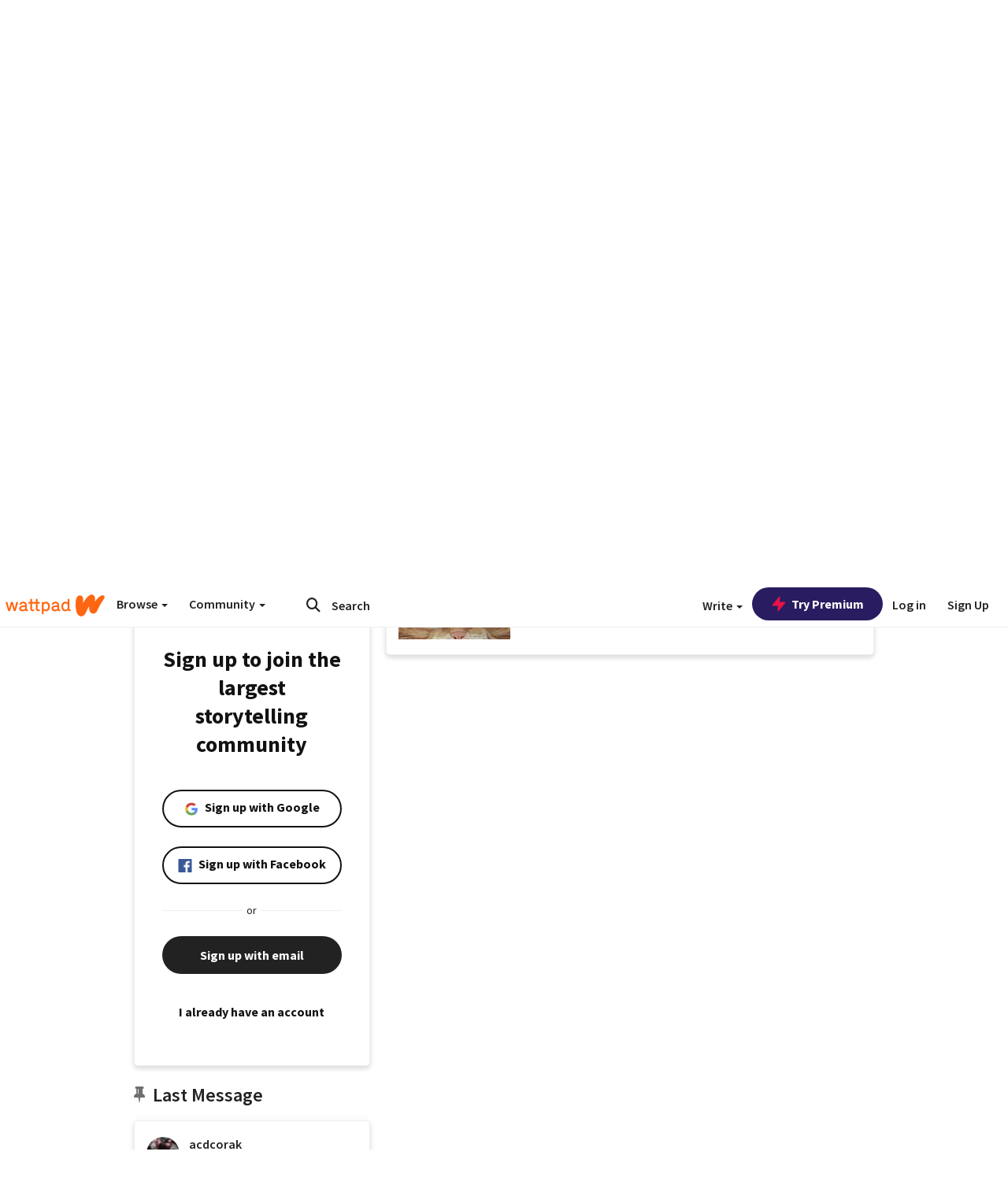

--- FILE ---
content_type: application/javascript
request_url: https://sync.springserve.com/usersync/jsonp?callback=callback
body_size: 198
content:
callback({'user_id': '17c07fbc-068b-4ef2-9097-ffb1017351f5'})

--- FILE ---
content_type: application/javascript;charset=utf-8
request_url: https://ase.clmbtech.com/message?cid=65973%3A3140&val_102=www.wattpad.com&val_120=0&val_101=65973%3A3140&val_101=ctrt%3Awattpad.com&val_122=
body_size: 214
content:
$cr.cbkf("[{\"uuid\" : \"ea469eb2-3dfa-4d66-96cc-10b6184fc023-619o\", \"optout\" : \"null\", \"_col_sync\" : \"false\", \"error\" : \"invalid request!!!\", \"cl\" : \"null\", \"dmp_emhash\" : \"null\", \"dmp_phhash\" : \"null\" }]")